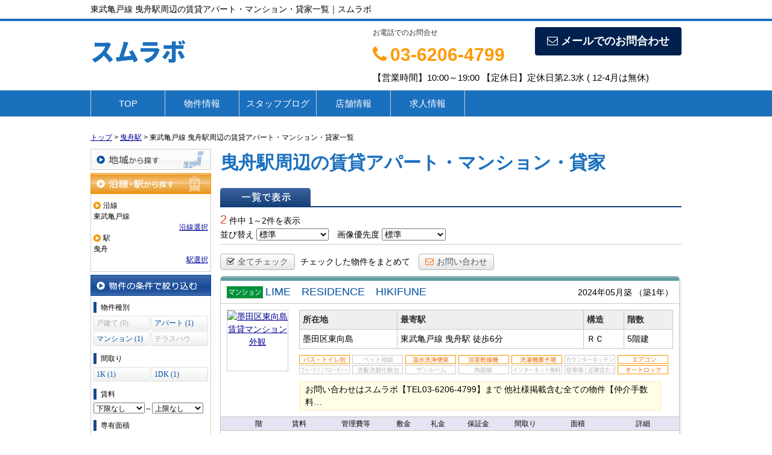

--- FILE ---
content_type: text/html; charset=UTF-8
request_url: https://sumurabo.com/estate/rent/house/list/p/line-21005.station-2100501
body_size: 8533
content:
<!DOCTYPE html>
<html lang="ja">
<head>
<meta charset="UTF-8" />
<title>東武亀戸線 曳舟駅周辺の賃貸アパート・マンション・貸家一覧｜スムラボ</title>
<meta name="description" content="東武亀戸線 曳舟駅周辺の賃貸アパート・マンション・貸家情報です。東武亀戸線 曳舟駅周辺の賃貸アパート・マンション・貸家情報はスムラボにお任せください。" />
<meta name="format-detection" content="telephone=no">

<link href="/js_com/lib/dojo/dijit/themes/claro/claro.css?1682154265" rel="stylesheet" type="text/css">
<link href="/css_com/lib/font-awesome/css/font-awesome.min.css?1682154264" rel="stylesheet" type="text/css">
<link href="/css_com/pc/common.css?1762407652" rel="stylesheet" type="text/css">
<link href="/css/layout.css?1638608004" rel="stylesheet" type="text/css">

<link rel="canonical" href="https://sumurabo.com/estate/rent/house/list/p/line-21005.station-2100501">

<script src="/js_com/lib/jquery/jquery.js?1682154265"></script>
<script src="/js_com/common.js?1682154265"></script>
<script src="/js_com/util.js?1682154265"></script>
<script src="/js_com/init.js?1682154265"></script>
<script src="/js_com/estate/rent/house.js?1709891603"></script>
<script>var relPath = "/";var sslUrl = "https://sumurabo.com/";</script>


<!-- Global site tag (gtag.js) - Google Analytics -->
<script async src="https://www.googletagmanager.com/gtag/js?id=UA-171423922-50"></script>
<script>
  window.dataLayer = window.dataLayer || [];
  function gtag(){dataLayer.push(arguments);}
  gtag('js', new Date());

  gtag('config', 'UA-171423922-50');
</script>
<script async src="https://knowledgetags.yextpages.net/embed?key=-uXHuOE3GcasF1PNkJIc1kkPMi0qbt_tSvrGNMRuU9CvWPhxd1MHUAdk6NVF8ysb&account_id=414&entity_id=1&locale=ja" type="text/javascript"></script>
</head>

<body class="claro">

<header>
    <div class="header__tit">
        <h1 class="header_tit" id="bt-cms-catchcopy">東武亀戸線 曳舟駅周辺の賃貸アパート・マンション・貸家一覧｜スムラボ</h1>
    </div>
    <div class="header clearfix">
        <div class="header__logo">
            <a href="https://sumurabo.com/" id="bt-cms-logo" class="header__logo-txt">
    <span class="">スムラボ</span>
    </a>

        </div>
        <div class="header__inquiry">
            <div class="clearfix mB5">
                                <div class="header__inquiry-mail">
                    <a class="btn__inquiry-mail" href="https://sumurabo.com/index/inquiry" title="お問い合わせ"><i class="fa fa-envelope-o mR5"></i>メールでのお問合わせ</a>
                </div>
                                <div class="header__inquiry-tel">
                    <h2>お電話でのお問合せ</h2>
                    <h3><i class="fa fa-phone mR5"></i>03-6206-4799</h3>
                </div>
            </div>
            <p class="header__openClose">【営業時間】10:00～19:00 【定休日】定休日第2.3水 ( 12-4月は無休)</p>
        </div>
    </div>
</header>

<nav>
    <div class="header__gNav">
        <div class="gNav clearfix" id="bt-cms-nav">
            <ul>
        <li class=""><a class="" href="https://sumurabo.com/">TOP</a></li>
        <li class=""><a class="" href="https://sumurabo.com/estate/rent/house/list">物件情報</a></li>
        <li class=""><a class="" href="https://sumurabo.com/cms/slog/1">スタッフブログ</a></li>
        <li class=""><a class="" href="https://sumurabo.com/cms/shop">店舗情報</a></li>
        <li class=""><a class="" href="https://sumurabo.com/cms/job">求人情報</a></li>
    </ul>

        </div>
    </div>
</nav>



<div class="contents layout_m clearfix">
    <div class="cont_main">
        
<div class="estate-list" id="estate-list">
    <div class="breadcrumb"><ol itemscope itemtype="http://schema.org/BreadcrumbList"><li itemprop="itemListElement" itemscope itemtype="http://schema.org/ListItem"><a itemprop="item" href="https://sumurabo.com/"><span itemprop="name">トップ</span></a><meta itemprop="position" content="1" /></li> > <li itemprop="itemListElement" itemscope itemtype="http://schema.org/ListItem"><a itemprop="item" href="https://sumurabo.com/estate/rent/house/list/p/line-21005.station-2100501"><span itemprop="name">曳舟駅</span></a><meta itemprop="position" content="2" /></li> > <li>東武亀戸線 曳舟駅周辺の賃貸アパート・マンション・貸家一覧</li></ol></div>
    <div class="estate-list-left">
        <input type="hidden" id="tdfk_cd" value="" />
<input type="hidden" id="skts_cd" value="" />
<input type="hidden" id="area_cd" value="" />
<input type="hidden" id="school_cd" value="" />
<input type="hidden" id="station_line_cd" value="21005" />
<input type="hidden" id="station_cd" value="2100501" />
<input type="hidden" id="no_deposit_key_flg" value="" />
<input type="hidden" id="charge_free_flg" value="" />
<input type="hidden" id="turnkey_flg" value="" />
<input type="hidden" id="reform_flg" value="" />
<input type="hidden" id="movie_flg" value="" />
<input type="hidden" id="pano_flg" value="" />
<input type="hidden" id="recom_flg" value="" />
<input type="hidden" id="new_flg" value="" />
<input type="hidden" id="park_num" value="" />
<input type="hidden" id="area_group_id" value="" />
<input type="hidden" id="ctgry_id" value="" />
<input type="hidden" id="onsale_flg" value="0" />

<div class="w200 marB5">
    <a class="btnSideRegion" href="/estate/common/common/ajax-skts/data_type/21" onclick="return fncColorBox(this);" rel="nofollow">地域から探す</a>
    </div>

<div class="w200 marB5">
    <a class="btnSideStationOn" href="/estate/common/common/ajax-line/data_type/21" onclick="return fncColorBox(this);" rel="nofollow">沿線・駅から探す</a>
        <div class="estateLeftSearchBox">
        <p class="searchItem">沿線</p>
        <p>東武亀戸線</p>
        <div class="wFull txtRt">
            <a href="/estate/common/common/ajax-line/data_type/21" onclick="return fncColorBox(this);" rel="nofollow">沿線選択</a>
        </div>

        <p class="searchItem">駅</p>
        <p>曳舟</p>
        <div class="wFull txtRt">
            <a href="/estate/common/common/ajax-station/data_type/21/station_line_cd/21005" onclick="return fncColorBox(this);" rel="nofollow">駅選択</a>
        </div>
    </div>
    </div>


<div class="w200 marB10">
    <div class="estateLeftCondTitle">物件の条件で絞り込む</div>
    <div class="estateLeftCondBox">
        <div class="marB10">
            <p class="searchItem">物件種別</p>
            <ul id="estateType" class="estateLeftCondLink cFix">
                                                    <li><label>戸建て&nbsp;(0)</label></li>
                                                            <li class="last"><a href="javascript:void(0)"  id="estate_type_11">アパート&nbsp;(1)</a></li>
                                                            <li><a href="javascript:void(0)"  id="estate_type_12">マンション&nbsp;(1)</a></li>
                                                            <li class="last"><label>テラスハウス&nbsp;(0)</label></li>
                                                </ul>
        </div>

                <div class="marB10">
            <p class="searchItem">間取り</p>
            <ul id="roomType" class="estateLeftCondLink cFix">
                                                    <li><a href="javascript:void(0)"  id="room_type_cd_12">1K&nbsp;(1)</a></li>
                                                            <li class="last"><a href="javascript:void(0)"  id="room_type_cd_13">1DK&nbsp;(1)</a></li>
                                                </ul>
        </div>
        
        <div class="marB10">
            <p class="searchItem">賃料</p>
            <select class="w85" id="rent_price_from" name="rent_price_from">
<option class="txtGray" value="">下限なし</option>
<option value="10000">1万円</option>
<option value="20000">2万円</option>
<option value="30000">3万円</option>
<option value="40000">4万円</option>
<option value="50000">5万円</option>
<option value="60000">6万円</option>
<option value="70000">7万円</option>
<option value="80000">8万円</option>
<option value="90000">9万円</option>
<option value="100000">10万円</option>
<option value="110000">11万円</option>
<option value="120000">12万円</option>
<option value="130000">13万円</option>
<option value="140000">14万円</option>
<option value="150000">15万円</option>
<option value="160000">16万円</option>
<option value="170000">17万円</option>
<option value="180000">18万円</option>
<option value="190000">19万円</option>
<option value="200000">20万円</option>
<option value="210000">21万円</option>
<option value="220000">22万円</option>
<option value="230000">23万円</option>
<option value="240000">24万円</option>
<option value="250000">25万円</option>
<option value="260000">26万円</option>
<option value="270000">27万円</option>
<option value="280000">28万円</option>
<option value="290000">29万円</option>
<option value="300000">30万円</option>
</select>～<select class="w85" id="rent_price_to" name="rent_price_to">
<option class="txtGray" value="">上限なし</option>
<option value="10000">1万円</option>
<option value="20000">2万円</option>
<option value="30000">3万円</option>
<option value="40000">4万円</option>
<option value="50000">5万円</option>
<option value="60000">6万円</option>
<option value="70000">7万円</option>
<option value="80000">8万円</option>
<option value="90000">9万円</option>
<option value="100000">10万円</option>
<option value="110000">11万円</option>
<option value="120000">12万円</option>
<option value="130000">13万円</option>
<option value="140000">14万円</option>
<option value="150000">15万円</option>
<option value="160000">16万円</option>
<option value="170000">17万円</option>
<option value="180000">18万円</option>
<option value="190000">19万円</option>
<option value="200000">20万円</option>
<option value="210000">21万円</option>
<option value="220000">22万円</option>
<option value="230000">23万円</option>
<option value="240000">24万円</option>
<option value="250000">25万円</option>
<option value="260000">26万円</option>
<option value="270000">27万円</option>
<option value="280000">28万円</option>
<option value="290000">29万円</option>
<option value="300000">30万円</option>
</select>        </div>

        <div class="marB10">
            <p class="searchItem">専有面積</p>
            <select id="build_square_from" name="build_square_from">
<option class="txtGray" value="">下限なし</option>
<option value="20">20㎡</option>
<option value="30">30㎡</option>
<option value="40">40㎡</option>
<option value="50">50㎡</option>
<option value="60">60㎡</option>
<option value="70">70㎡</option>
<option value="80">80㎡</option>
<option value="90">90㎡</option>
<option value="100">100㎡</option>
<option value="150">150㎡</option>
<option value="200">200㎡</option>
<option value="250">250㎡</option>
<option value="300">300㎡</option>
<option value="500">500㎡</option>
<option value="1000">1000㎡</option>
</select>            <label>～</label>
            <select id="build_square_to" name="build_square_to">
<option class="txtGray" value="">上限なし</option>
<option value="20">20㎡</option>
<option value="30">30㎡</option>
<option value="40">40㎡</option>
<option value="50">50㎡</option>
<option value="60">60㎡</option>
<option value="70">70㎡</option>
<option value="80">80㎡</option>
<option value="90">90㎡</option>
<option value="100">100㎡</option>
<option value="150">150㎡</option>
<option value="200">200㎡</option>
<option value="250">250㎡</option>
<option value="300">300㎡</option>
<option value="500">500㎡</option>
<option value="1000">1000㎡</option>
</select>        </div>

        <div class="marB10">
            <p class="searchItem">築年数</p>
            <select id="build_age" name="build_age">
<option class="txtGray" value="">指定なし</option>
<option value="1">新築</option>
<option value="3">3年以内</option>
<option value="5">5年以内</option>
<option value="10">10年以内</option>
<option value="15">15年以内</option>
<option value="20">20年以内</option>
</select>            <input type="checkbox" class="marL10" id="build_age_nonew" value="1"  />
            <label class="btn_link" for="build_age_nonew">新築以外</label>
        </div>

        <div class="marB10">
            <p class="searchItem">駅からの徒歩</p>
            <select id="station_walk" name="station_walk">
<option class="txtGray" value="">指定なし</option>
<option value="3">3分以内</option>
<option value="5">5分以内</option>
<option value="10">10分以内</option>
<option value="15">15分以内</option>
<option value="20">20分以内</option>
</select>            <div class="mT3">
                <input type="checkbox" id="bus_walk_flg" value="1"  />
                <label class="btn_link" for="bus_walk_flg">バス停からの時間を含む</label>
            </div>
        </div>

        <div class="marB10">
            <p class="searchItem">情報公開日</p>
            <ul>
                <li>
                    <input type="radio" id="info_open_date" name="info_open_date" value="" checked="checked" />
                    <label class="vaTop link_cursor" for="info_open_date">指定なし</label>
                </li>
                <li>
                    <input type="radio" id="info_open_date_0" name="info_open_date" value="0"  />
                    <label class="vaTop link_cursor txtSilver" for="info_open_date_0">本日公開&nbsp;<span class="ffMSP">(0)</span></label>
                </li>
                <li>
                    <input type="radio" id="info_open_date_3" name="info_open_date" value="3"  />
                    <label class="vaTop link_cursor txtSilver" for="info_open_date_3">3日以内に公開&nbsp;<span class="ffMSP">(0)</span></label>
                </li>
                <li>
                    <input type="radio" id="info_open_date_7" name="info_open_date" value="7"  />
                    <label class="vaTop link_cursor txtSilver" for="info_open_date_7">7日以内に公開&nbsp;<span class="ffMSP">(0)</span></label>
                </li>
            </ul>
        </div>

        <div class="marB10">
            <p class="searchItem">こだわり条件</p>
            <ul class="marB5">
                                <li>
                    <input type="checkbox" id="fav_option_0" name="fav_option[]" value="park_flg"  />
                    <label id="fav_option_park_flg" class="vaTop link_cursor txtSilver" for="fav_option_0">駐車場あり&nbsp;<span class="ffMSP">(0)</span></label>
                </li>
                                <li>
                    <input type="checkbox" id="fav_option_1" name="fav_option[]" value="tratime_cd"  />
                    <label id="fav_option_tratime_cd" class="vaTop link_cursor txtSilver" for="fav_option_1">即引渡し可&nbsp;<span class="ffMSP">(0)</span></label>
                </li>
                                <li>
                    <input type="checkbox" id="fav_option_2" name="fav_option[]" value="build_floor"  />
                    <label id="fav_option_build_floor" class="vaTop link_cursor txtSilver" for="fav_option_2">2階以上&nbsp;<span class="ffMSP">(0)</span></label>
                </li>
                                <li>
                    <input type="checkbox" id="fav_option_3" name="fav_option[]" value="BT02_20"  />
                    <label id="fav_option_BT02_20" class="vaTop link_cursor txtSilver" for="fav_option_3">ペット相談&nbsp;<span class="ffMSP">(0)</span></label>
                </li>
                                <li>
                    <input type="checkbox" id="fav_option_4" name="fav_option[]" value="BT02_21"  />
                    <label id="fav_option_BT02_21" class="vaTop link_cursor txtSilver" for="fav_option_4">角部屋&nbsp;<span class="ffMSP">(0)</span></label>
                </li>
                                <li>
                    <input type="checkbox" id="fav_option_5" name="fav_option[]" value="OB01_05"  />
                    <label id="fav_option_OB01_05" class="vaTop link_cursor" for="fav_option_5">バス・トイレ別&nbsp;<span class="ffMSP">(2)</span></label>
                </li>
                                <li>
                    <input type="checkbox" id="fav_option_6" name="fav_option[]" value="OS03_01"  />
                    <label id="fav_option_OS03_01" class="vaTop link_cursor" for="fav_option_6">オートロック&nbsp;<span class="ffMSP">(2)</span></label>
                </li>
                            </ul>

            <div class="txtCt">
                <a class="btnListOptionAll" href="/estate/common/common/ajax-feature-option/data_type/21" onclick="return openOptionDialog(this);" rel="nofollow">すべてのこだわり条件を見る</a>
            </div>
        </div>
    </div>
</div>

<!-- Templates -->
<script type="text/template" id="estate-type-template">
<% for (var i = 0; i < estateTypeList.length; i++) { %>
    <% if (estateTypeList[i]['num'] == 0) { %>
    <li<%= (i % 2 == 0) ? '' : ' class="last"' %>><label><%= estateTypeList[i]['name_nm'] %>&nbsp;(<%= estateTypeList[i]['num'] %>)</label></li>
    <% } else { %>
    <li<%= (i % 2 == 0) ? '' : ' class="last"' %>><a href="javascript:void(0)" <%= search['estate_type'].indexOf(estateTypeList[i]['name_cd']) >= 0 ? 'class="on"' : '' %> id="estate_type_<%= estateTypeList[i]['name_cd'] %>"><%= estateTypeList[i]['name_nm'] %>&nbsp;(<%= estateTypeList[i]['num'] %>)</a></li>
    <% } %>
<% } %>
</script>

<script type="text/template" id="room-type-template">
<% for (var i = 0; i < roomTypeList.length; i++) { %>
    <% if (roomTypeList[i]['num'] == 0 && search['room_type_cd'].indexOf(roomTypeList[i]['name_cd']) == -1) { %>
    <li<%= (i % 2 == 0) ? '' : ' class="last"' %>><label><%= roomTypeList[i]['name_nm'] %>&nbsp;(<%= roomTypeList[i]['num'] %>)</label></li>
    <% } else { %>
    <li<%= (i % 2 == 0) ? '' : ' class="last"' %>><a href="javascript:void(0)" <%= search['room_type_cd'].indexOf(roomTypeList[i]['name_cd']) >= 0 ? 'class="on"' : '' %> id="room_type_cd_<%= roomTypeList[i]['name_cd'] %>"><%= roomTypeList[i]['name_nm'] %>&nbsp;(<%= roomTypeList[i]['num'] %>)</a></li>
    <% } %>
<% } %>
</script>

    </div>

    <div class="estate-list-main">
        <h2 class="tit">曳舟駅周辺の賃貸アパート・マンション・貸家</h2>

        <div class="wFull posR">
            
            <div class="listViewBtnArea cFix">
                <label class="btnListViewListOn flL marR5">一覧で表示</label>
                                            </div>

            <div class="wFull cFix">
                <div class="flL w200">
                    <label class="fSize20 txtRed">2</label>&nbsp;件中&nbsp;1～2件を表示
                </div>
                <div class="flR">
                                    </div>
            </div>

            <div class="wFull bdBGray mB15 padB5">
                <label>並び替え</label>
                <select id="order" name="order">
<option class="txtGray" value="">標準</option>
<option value="1">新着順</option>
<option value="2">価格が安い順</option>
<option value="3">価格が高い順</option>
<option value="4">駅から近い順</option>
<option value="5">面積が広い順</option>
<option value="6">築年数が浅い順</option>
</select>                <label class="marL10">画像優先度</label>
                <select id="photo_type" name="photo_type">
<option class="txtGray" value="">標準</option>
<option value="01">間取図</option>
<option value="02">外観</option>
<option value="03">室内</option>
<option value="04">リビング</option>
<option value="05">キッチン</option>
<option value="06">バス</option>
<option value="07">トイレ</option>
<option value="08">洗面</option>
<option value="09">収納</option>
<option value="10">設備</option>
<option value="11">玄関</option>
<option value="12">バルコニー</option>
<option value="13">庭</option>
<option value="14">眺望</option>
<option value="22">最寄駅</option>
<option value="15">周辺環境</option>
<option value="16">エントランス</option>
<option value="17">案内図</option>
<option value="18">駐車場</option>
<option value="19">共有部分</option>
<option value="21">前面道路</option>
<option value="20">その他</option>
</select>            </div>

                        <div class="wFull mB10">
                <a class="btn sm silver marR5" href="javascript:void(0)" onclick="return listAllCheck();"><i class="fa fa-check-square-o mR5"></i>全てチェック</a>
                <label class="marR10">チェックした物件をまとめて</label>
                                <a class="btn sm silver" href="javascript:void(0)" onclick="return inquiryChk('https://sumurabo.com/estate/rent/inquiry/input/sess/init');"><i class="fa fa-envelope-o txtOrange mR5"></i>お問い合わせ</a>
            </div>
            
            <form id="listForm" name="listForm" method="post">
            <input type="hidden" id="data_type" name="data_type" value="21" />
            <input type="hidden" id="sslUrl" value="https://sumurabo.com/" />

            <div class="wFull">
                                
                <div class="rentListBox">
                    <div class="rentListTopBar"></div>
                    <div class="rentListTitle cFix">
                        <div class="rentListTitleLeft">
                            <i class="iEstateType12">賃貸マンション</i>
                                                        <a target="_blank" class="estateTitle" href="/estate/erh/3449/0/1316">LIME　RESIDENCE　HIKIFUNE</a>
                        </div>
                        <div class="rentListTitleRight">
                            <label>2024年05月築</label>
                                                        <label>（築1年）</label>
                                                    </div>
                    </div>
                    <div class="rentListHeader cFix">
                        <div class="rentListHeaderLeft">
                            <div class="w100 h100 bdGray txtCt marL10">
                                <a target="_blank" href="/estate/erh/3449/0/1316">
                                    <img src="//image.estate.sesh.jp/image/view/filename/erh_3449_0_1316_1_1735281436.jpg/w/100/h/100/sq/1" width="100" height="100" alt="墨田区東向島 賃貸マンション 外観" /></a>
                            </div>
                        </div>
                        <div class="rentListHeaderRight">
                            <table class="tbl wFull marB10">
                                <tr>
                                    <th>所在地</th>
                                    <th>最寄駅</th>
                                    <th>構造</th>
                                    <th>階数</th>
                                </tr>
                                <tr>
                                    <td>墨田区東向島</td>
                                    <td>
                                                                            東武亀戸線                                        曳舟駅
                                                                                <label>徒歩6分</label>
                                                                                                                                                        </td>
                                    <td>ＲＣ</td>
                                    <td>5階建</td>
                                </tr>
                            </table>

                            <ul class="featureList marB10 cFix">
                                                                                                <li><i class="iRFeature01On"></i></li>
                                                                                                <li><i class="iRFeature02Off"></i></li>
                                                                                                <li><i class="iRFeature03On"></i></li>
                                                                                                <li><i class="iRFeature04On"></i></li>
                                                                                                <li><i class="iRFeature05On"></i></li>
                                                                                                <li><i class="iRFeature06Off"></i></li>
                                                                                                <li><i class="iRFeature07On"></i></li>
                                                                                                <li><i class="iRFeature08Off"></i></li>
                                                                                                <li><i class="iRFeature09Off"></i></li>
                                                                                                <li><i class="iRFeature10Off"></i></li>
                                                                                                <li><i class="iRFeature11Off"></i></li>
                                                                                                <li><i class="iRFeature12Off"></i></li>
                                                                                                <li><i class="iRFeature13Off"></i></li>
                                                                                                <li><i class="iRFeature14On"></i></li>
                                                            </ul>

                                                        <div class="commentBox">お問い合わせはスムラボ【TEL03-6206-4799】まで 他社様掲載含む全ての物件【仲介手数料…</div>
                                                    </div>
                    </div>

                    
                                        <div class="rentListEstate">
                        <table>
                            <tr>
                                <th></th>
                                <th>階</th>
                                <th>賃料</th>
                                <th>管理費等</th>
                                <th>敷金</th>
                                <th>礼金</th>
                                <th>保証金</th>
                                <th>間取り</th>
                                <th>面積</th>
                                <th>詳細</th>
                            </tr>
                                                        <tr>
                                <td>
                                                                        <input type="checkbox" id="estate_key_0" value="21_3449_0_1316" />
                                                                    </td>
                                <td>
                                                                        1階
                                                                    </td>
                                <td><label class="txtRed txtBold">9.9</label>万円</td>
                                <td>15,000円</td>
                                <td>無</td>
                                <td>無</td>
                                <td>無</td>
                                <td>1DK</td>
                                <td>25.96m<sup>2</sup></td>
                                <td><a target="_blank" href="/estate/erh/3449/0/1316">詳細を見る</a></td>
                            </tr>
                                                    </table>
                    </div>
                                    </div>
                                
                <div class="rentListBox">
                    <div class="rentListTopBar"></div>
                    <div class="rentListTitle cFix">
                        <div class="rentListTitleLeft">
                            <i class="iEstateType11">賃貸アパート</i>
                                                        <a target="_blank" class="estateTitle" href="/estate/erh/3449/0/1302">アール・デ・ココ東向島</a>
                        </div>
                        <div class="rentListTitleRight">
                            <label>2015年10月築</label>
                                                        <label>（築10年）</label>
                                                    </div>
                    </div>
                    <div class="rentListHeader cFix">
                        <div class="rentListHeaderLeft">
                            <div class="w100 h100 bdGray txtCt marL10">
                                <a target="_blank" href="/estate/erh/3449/0/1302">
                                    <img src="//image.estate.sesh.jp/image/view/filename/erh_3449_0_1302_1_1734768345.jpg/w/100/h/100/sq/1" width="100" height="100" alt="墨田区東向島 賃貸アパート 外観" /></a>
                            </div>
                        </div>
                        <div class="rentListHeaderRight">
                            <table class="tbl wFull marB10">
                                <tr>
                                    <th>所在地</th>
                                    <th>最寄駅</th>
                                    <th>構造</th>
                                    <th>階数</th>
                                </tr>
                                <tr>
                                    <td>墨田区東向島</td>
                                    <td>
                                                                            東武伊勢崎線                                        東向島駅
                                                                                <label>徒歩5分</label>
                                                                                                                                                        </td>
                                    <td></td>
                                    <td>3階建</td>
                                </tr>
                            </table>

                            <ul class="featureList marB10 cFix">
                                                                                                <li><i class="iRFeature01On"></i></li>
                                                                                                <li><i class="iRFeature02Off"></i></li>
                                                                                                <li><i class="iRFeature03On"></i></li>
                                                                                                <li><i class="iRFeature04On"></i></li>
                                                                                                <li><i class="iRFeature05On"></i></li>
                                                                                                <li><i class="iRFeature06Off"></i></li>
                                                                                                <li><i class="iRFeature07On"></i></li>
                                                                                                <li><i class="iRFeature08Off"></i></li>
                                                                                                <li><i class="iRFeature09On"></i></li>
                                                                                                <li><i class="iRFeature10Off"></i></li>
                                                                                                <li><i class="iRFeature11Off"></i></li>
                                                                                                <li><i class="iRFeature12On"></i></li>
                                                                                                <li><i class="iRFeature13Off"></i></li>
                                                                                                <li><i class="iRFeature14On"></i></li>
                                                            </ul>

                                                        <div class="commentBox">【かわいいお部屋をお探しの方に★駅近★ネット無料】 分割可</div>
                                                    </div>
                    </div>

                    
                                        <div class="rentListEstate">
                        <table>
                            <tr>
                                <th></th>
                                <th>階</th>
                                <th>賃料</th>
                                <th>管理費等</th>
                                <th>敷金</th>
                                <th>礼金</th>
                                <th>保証金</th>
                                <th>間取り</th>
                                <th>面積</th>
                                <th>詳細</th>
                            </tr>
                                                        <tr>
                                <td>
                                                                        <input type="checkbox" id="estate_key_1" value="21_3449_0_1302" />
                                                                    </td>
                                <td>
                                                                        1階
                                                                    </td>
                                <td><label class="txtRed txtBold">7.8</label>万円</td>
                                <td>6,000円</td>
                                <td>無</td>
                                <td>1ヶ月</td>
                                <td>無</td>
                                <td>1K</td>
                                <td>27.82m<sup>2</sup></td>
                                <td><a target="_blank" href="/estate/erh/3449/0/1302">詳細を見る</a></td>
                            </tr>
                                                    </table>
                    </div>
                                    </div>
                            </div>

                        <div class="wFull marB5">
                <a class="btn sm silver marR5" href="javascript:void(0)" onclick="return listAllCheck();"><i class="fa fa-check-square-o mR5"></i>全てチェック</a>
                <label class="marR10">チェックした物件をまとめて</label>
                                <a class="btn sm silver" href="javascript:void(0)" onclick="return inquiryChk('https://sumurabo.com/estate/rent/inquiry/input/sess/init');"><i class="fa fa-envelope-o txtOrange mR5"></i>お問い合わせ</a>
            </div>
            
            <div class="wFull mB30">
                <div class="flR">
                                    </div>
            </div>
            </form>
            
                        <div class="estateListAreaBox">
            <h3 class="tit">市区町村で検索</h3>
                <ul class="hList">
                                        <li class="w105 mB5">
                        <a href="/estate/rent/house/list/p/skts-13101">千代田区</a>
                    </li>
                                        <li class="w105 mB5">
                        <a href="/estate/rent/house/list/p/skts-13102">中央区</a>
                    </li>
                                        <li class="w105 mB5">
                        <a href="/estate/rent/house/list/p/skts-13104">新宿区</a>
                    </li>
                                        <li class="w105 mB5">
                        <a href="/estate/rent/house/list/p/skts-13105">文京区</a>
                    </li>
                                        <li class="w105 mB5">
                        <a href="/estate/rent/house/list/p/skts-13106">台東区</a>
                    </li>
                                        <li class="w105 mB5">
                        <a href="/estate/rent/house/list/p/skts-13107">墨田区</a>
                    </li>
                                        <li class="w105 mB5">
                        <a href="/estate/rent/house/list/p/skts-13108">江東区</a>
                    </li>
                                        <li class="w105 mB5">
                        <a href="/estate/rent/house/list/p/skts-13109">品川区</a>
                    </li>
                                        <li class="w105 mB5">
                        <a href="/estate/rent/house/list/p/skts-13111">大田区</a>
                    </li>
                                        <li class="w105 mB5">
                        <a href="/estate/rent/house/list/p/skts-13112">世田谷区</a>
                    </li>
                                        <li class="w105 mB5">
                        <a href="/estate/rent/house/list/p/skts-13113">渋谷区</a>
                    </li>
                                        <li class="w105 mB5">
                        <a href="/estate/rent/house/list/p/skts-13114">中野区</a>
                    </li>
                                        <li class="w105 mB5">
                        <a href="/estate/rent/house/list/p/skts-13116">豊島区</a>
                    </li>
                                        <li class="w105 mB5">
                        <a href="/estate/rent/house/list/p/skts-13117">北区</a>
                    </li>
                                        <li class="w105 mB5">
                        <a href="/estate/rent/house/list/p/skts-13118">荒川区</a>
                    </li>
                                        <li class="w105 mB5">
                        <a href="/estate/rent/house/list/p/skts-13119">板橋区</a>
                    </li>
                                        <li class="w105 mB5">
                        <a href="/estate/rent/house/list/p/skts-13121">足立区</a>
                    </li>
                                        <li class="w105 mB5">
                        <a href="/estate/rent/house/list/p/skts-13122">葛飾区</a>
                    </li>
                                        <li class="w105 mB5">
                        <a href="/estate/rent/house/list/p/skts-13123">江戸川区</a>
                    </li>
                                    </ul>
            </div>
            
            
            <div id="mapLoading" class="posF z100 none" style="left: 48%; top: 45%;">
                <img src="/img_com/estate/loading.gif" width="80" height="80" />
            </div>
        </div>
    </div>
</div>

<div id="loadOverlay" class="loadOverlay"><div id="loadOverlayInner" class="loadOverlayInner"></div></div>
<script src="/js_com/lib/dojo/config.js?1682154265"></script>

<script src="/js_com/lib/dojo/dojo/dojo.js?1682154265"></script>

<script src="/js_com/lib/dojo/initWidget.js?1682154265"></script>

<script src="/js_com/lib/dojo/tooltip.js?1682154265"></script>

<link href="/js_com/lib/jquery/colorbox/colorbox.css?1682154265" rel="stylesheet" type="text/css">
<script src="/js_com/lib/jquery/colorbox/jquery.colorbox-min.js?1682154265"></script>
<script src="/js_com/estate/common/common.js?1735087576"></script>
<script type="text/javascript">
$(function() {
    listInit();
});
</script>
    </div>
</div>

<div class="footer__features">
    <div class="clearfix">
        <h2><i class="fa fa-search mR5"></i>こだわり条件から探す</h2>
        <ul>
                        <li><a href="https://sumurabo.com/otokusumurabo"><i class="fa fa-chevron-circle-right mR5"></i>秋葉原で初期費用をお得に引っ越すならスムラボ</a></li>
                        <li><a href="https://sumurabo.com/cocotokushuu"><i class="fa fa-chevron-circle-right mR5"></i>お洒落なデザイナーズマンション★</a></li>
                        <li><a href="https://sumurabo.com/akihabaraoheyasagasi"><i class="fa fa-chevron-circle-right mR5"></i>秋葉原駅特集☆住みたいが見つかる☆</a></li>
                        <li><a href="https://sumurabo.com/sumuraboloft"><i class="fa fa-chevron-circle-right mR5"></i>ロフト付きのお部屋特集</a></li>
                        <li><a href="https://sumurabo.com/sumuraborenovation"><i class="fa fa-chevron-circle-right mR5"></i>リノベーション特集</a></li>
                        <li><a href="https://sumurabo.com/sikirei00"><i class="fa fa-chevron-circle-right mR5"></i>初期費用がお得な敷礼0物件特集◎</a></li>
                        <li><a href="https://sumurabo.com/sumuraboinstaglm"><i class="fa fa-chevron-circle-right mR5"></i>Ｉｎｓｔａｇｒａｍ掲載物件</a></li>
                        <li><a href="https://sumurabo.com/akihabarachintai"><i class="fa fa-chevron-circle-right mR5"></i>＼＼新築★マンション特集　仲介手数料不要／／</a></li>
                    </ul>
    </div>
</div>


<div class="footer__features">
    <div class="clearfix">
        <h2><i class="fa fa-search mR5"></i>駅から探す</h2>
        <ul>
                        <li><a href="https://sumurabo.com/estate/rent/house/list/p/line-11313.station-1131319"><i class="fa fa-chevron-circle-right mR5"></i>秋葉原駅</a></li>
                    </ul>
    </div>
</div>

<footer>
    <nav>
        <div class="footer__gNav" id="bt-cms-footer-nav">
            <ul class="clearfix">
        <li><a class=" " href="https://sumurabo.com/">TOP</a></li>
        <li><a class=" " href="https://sumurabo.com/estate/rent/house/list">物件情報</a></li>
        <li><a class=" " href="https://sumurabo.com/cms/slog/1">スタッフブログ</a></li>
        <li><a class=" " href="https://sumurabo.com/cms/shop">店舗情報</a></li>
        <li><a class=" " href="https://sumurabo.com/cms/job">求人情報</a></li>
    </ul>
        </div>
    </nav>
    <div class="footer">
        <div class="footer__inquiry">
            <ul class="clearfix">
                <li><img src="/img_com/cms/bnr_inquiry.png" alt="お問合せはこちら 03-6206-4799" /></li>
                <li class="footer__inquiry-contact">
                    <p class="footer__inquiry-telno"><i class="fa fa-phone mR5"></i>03-6206-4799</p>
                    <p>【営業時間】10:00～19:00</p>
                    <p>【定休日】定休日第2.3水 ( 12-4月は無休)</p>
                </li>
                                <li><a class="btn__inquiry-mail" href="https://sumurabo.com/index/inquiry" title="お問い合わせ"><i class="fa fa-envelope-o mR5"></i>メールでのお問合わせ</a></li>
                            </ul>
        </div>

        <div class="footer__shopinfo clearfix">
            <div class="footer__shopinfo-address">
                <h2>スムラボ</h2>
                <address>
                    <p>
                        <span>〒101-0025</span>
                        <span class="mR10">千代田区神田佐久間町1-8-4 アルテール秋葉原805</span>
                        <span class="mR10">TEL:03-6206-4799</span>
                                            </p>
                </address>
            </div>
        </div>

        <nav>
            <div class="footer__nav" id="bt-cms-footer-nav">
                <ul class="clearfix">
        <li><a  href="https://sumurabo.com/cms/shop">店舗情報</a></li>
        <li><a  href="https://sumurabo.com/cms/ques">よくある質問</a></li>
        <li><a  href="https://sumurabo.com/index/inquiry">お問い合わせ</a></li>
            <li><a href="https://sumurabo.com/index/sitemap">サイトマップ</a></li>
    </ul>
            </div>
        </nav>
    </div>
</footer>

<div class="btn__page_top">
    <i class="fa fa-chevron-up"></i>
    <span>ページの先頭へ</span>
</div>


<div class="copyright"><small>Copyright &copy; スムラボ All rights Reserved. powered by 不動産クラウドオフィス</small></div>
</body>
</html>
